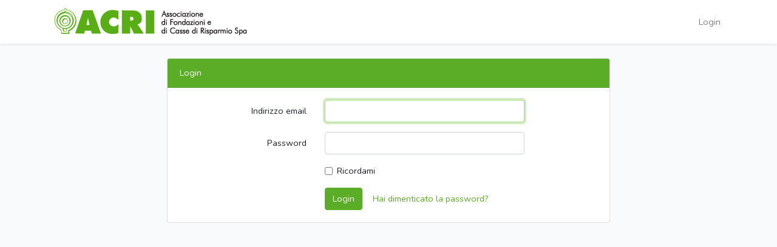

--- FILE ---
content_type: text/html; charset=UTF-8
request_url: https://area-riservata.acri.it/login
body_size: 4201
content:
<!doctype html>
<html lang="it">
<head>
    <meta charset="utf-8">
    <meta name="viewport" content="width=device-width, initial-scale=1">

    <!-- CSRF Token -->
    <meta name="csrf-token" content="jcWCh0NB1PWzH1rWzOKe6t0r3OFQcr0rFtXsMkHm">

    <title>Area Riservata Acri</title>

    <!-- Scripts -->
    <script src="https://area-riservata.acri.it/js/app.js"></script>

    <!-- Fonts -->
    <link rel="dns-prefetch" href="//fonts.gstatic.com">
    <link href="https://fonts.googleapis.com/css?family=Nunito" rel="stylesheet">

    <!-- Styles -->
    <link href="https://area-riservata.acri.it/css/app.css" rel="stylesheet">
</head>
<body>
    <div id="app">
        <nav class="navbar navbar-expand-md navbar-light bg-white shadow-sm">
            <div class="container">
                <a class="navbar-brand" href="https://area-riservata.acri.it">
                    <img src="/images/logo.png" alt="logo" title="logo">
                </a>
                <div class="collapse navbar-collapse" id="navbarSupportedContent">
                    <!-- Left Side Of Navbar -->
                    <ul class="navbar-nav mr-auto">

                    </ul>

                    <!-- Right Side Of Navbar -->
                    <ul class="navbar-nav ml-auto">
                        <!-- Authentication Links -->
                                                    <li class="nav-item">
                                <a class="nav-link" href="https://area-riservata.acri.it/login">Login</a>
                            </li>
                                                                        </ul>
                </div>
            </div>
        </nav>

        <main class="py-4">
                        <div class="container">
    <div class="row justify-content-center">
        <div class="col-md-8">
            <div class="card">
                <div class="card-header">Login</div>

                <div class="card-body">
                    <form method="POST" action="https://area-riservata.acri.it/login">
                        <input type="hidden" name="_token" value="jcWCh0NB1PWzH1rWzOKe6t0r3OFQcr0rFtXsMkHm">
                        <div class="form-group row">
                            <label for="email" class="col-md-4 col-form-label text-md-right">Indirizzo email</label>

                            <div class="col-md-6">
                                <input id="email" type="email" class="form-control " name="email" value="" required autocomplete="email" autofocus>

                                                            </div>
                        </div>

                        <div class="form-group row">
                            <label for="password" class="col-md-4 col-form-label text-md-right">Password</label>

                            <div class="col-md-6">
                                <input id="password" type="password" class="form-control " name="password" required autocomplete="current-password">

                                                            </div>
                        </div>

                        <div class="form-group row">
                            <div class="col-md-6 offset-md-4">
                                <div class="form-check">
                                    <input class="form-check-input" type="checkbox" name="remember" id="remember" >
                                    <label class="form-check-label" for="remember">
                                        Ricordami
                                    </label>
                                </div>
                            </div>
                        </div>

                        <div class="form-group row mb-0">
                            <div class="col-md-8 offset-md-4">
                                <button type="submit" class="btn btn-primary">
                                    Login
                                </button>

                                                                    <a class="btn btn-link" href="https://area-riservata.acri.it/password/reset">
                                        Hai dimenticato la password?
                                    </a>
                                                            </div>
                        </div>
                    </form>
                </div>
            </div>
        </div>
    </div>
</div>
        </main>
    </div>
</body>
</html>
